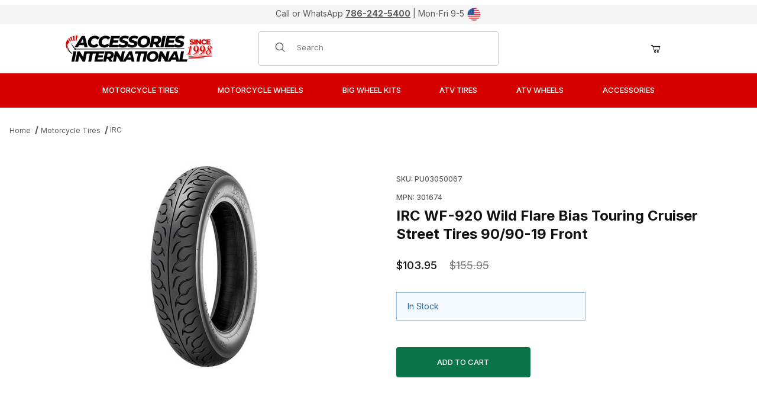

--- FILE ---
content_type: text/html
request_url: https://www.motorcycletire.com/search_by_bike/search-by-bike.php?o=1
body_size: 222
content:
{"html":"<option selected value=\"\">Select your Bike Brand...<\/option><option value=\"Aprilia\">Aprilia<\/option><option value=\"BMW\">BMW<\/option><option value=\"Ducati\">Ducati<\/option><option value=\"Harley Davidson\">Harley Davidson<\/option><option value=\"Honda\">Honda<\/option><option value=\"Kawasaki\">Kawasaki<\/option><option value=\"KTM\">KTM<\/option><option value=\"Moto Guzzi\">Moto Guzzi<\/option><option value=\"Suzuki\">Suzuki<\/option><option value=\"Triumph\">Triumph<\/option><option value=\"Yamaha\">Yamaha<\/option>"}